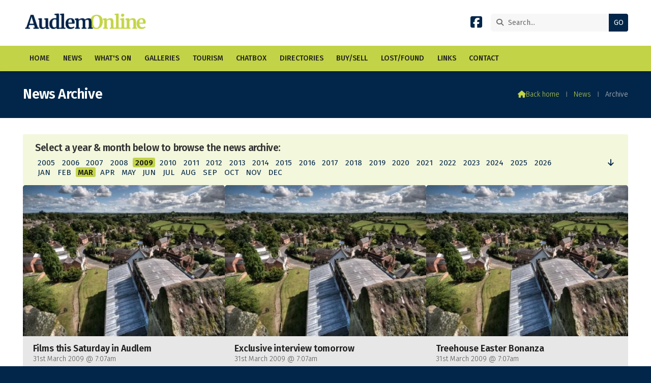

--- FILE ---
content_type: text/html; charset=UTF-8
request_url: https://www.audlem.org/news/archive-page-1-0-2009-3-1.html
body_size: 4257
content:
<!DOCTYPE html>
<html lang="en">
<head>
<meta charset="utf-8">
<title>AudlemOnline | News Archive</title>
<meta name="description" content="AudlemOnline Archive Test">
<meta name="viewport" content="width=device-width, initial-scale=1, maximum-scale=5">
<meta name="format-detection" content="telephone=no">
<meta name="robots" content="noindex,nofollow">
<link rel="canonical" href="https://www.audlem.org/news/archive.html">

<!-- AUDLEMONLINE RESOURCES -->
<link rel="preconnect" href="https://l1.tm-web-02.co.uk" crossorigin>
<link rel="preconnect" href="https://l2.tm-web-02.co.uk" crossorigin>
<link rel="preconnect" href="https://l3.tm-web-02.co.uk" crossorigin>
<link rel="preconnect" href="https://l4.tm-web-02.co.uk" crossorigin>
<link rel="preconnect" href="https://fonts.googleapis.com">
<link rel="preconnect" href="https://fonts.gstatic.com" crossorigin>
<link href="https://fonts.googleapis.com/css2?family=Fira+Sans:ital,wght@0,300;0,400;0,500;0,600;1,300;1,400&family=Merriweather:ital,wght@0,300&family=Poppins:ital,wght@0,300;0,500&display=swap" rel="stylesheet">
<link rel="stylesheet" href="/styles-280-11-0-1-2161.css" type="text/css" defer>
<script rel="preconnect" type="text/javascript" src="/javascript.js"></script>
<script rel="preconnect" type="text/javascript" src="/javascript-swp.js"></script>

<!-- SOCIAL PROPERTIES -->
<meta property="og:title" content="AudlemOnline - News Archive">
<meta property="og:type" content="website">
<meta property="og:description" content="AudlemOnline Archive Test">
<meta property="og:url" content="https://www.audlem.org/news/archive.html">
<meta property="fb:app_id" content="337514312984569">
<meta name="twitter:card" content="summary">
<meta name="twitter:title" content="AudlemOnline - News Archive">
<meta name="twitter:description" content="AudlemOnline Archive Test">

<!-- GOOGLE ANALYTICS -->
<script async src="https://www.googletagmanager.com/gtag/js?id=G-35R0N2YGRL"></script><script> window.dataLayer = window.dataLayer || []; function gtag(){dataLayer.push(arguments);} gtag('js',new Date()); gtag('config','G-35R0N2YGRL');</script>
</head>

<!-- PR0280 PA124704 CA0 -->
<body>
<div id="wrp" class="dsk f21 p124704 pp103036"><div id="hed"><header class="hda"><div id="sew" class="rgt"><div id="sei"><i class="ico stn">&#xF002;</i><input id="sef" aria-label="Search" onfocus="this.value=''" onkeypress="return JAV_COR_SER('/search.html','U2VhcmNoLi4u',event)" value="Search..."/><input id="seb" type="button" onclick="JAV_COR_SER('/search.html','U2VhcmNoLi4u',event)" value="GO" /><div class="clr"></div></div></div><div class="sb1 rgt"><div class="soc"><a href="https://www.facebook.com/audlemonline" title="Visit our Facebook Page" aria-label="AudlemOnline Facebook Page" target="_blank" rel="noopener me"><i class="ico bra">&#xF082;</i></a></div></div><a id="log" href="https://www.audlem.org/" title="AudlemOnline Home"><img itemprop="logo" src="https://l4.tm-web-02.co.uk/lib/image-original-433026.webp" alt="AudlemOnline Logo"/></a><div class="clr"></div></header><div class="nwr bar"><div class="ham rgt" data-menu="nv1" role="button" tabindex="0" aria-controls="main" aria-expanded="false" style="display:none;"><div class="hic"><span></span><span></span><span></span></div></div><nav id="nv1" class="xnv bar lft" data-position="header" data-style="bar" data-align-bar="lft" data-align-twr="rgt" data-toggle="rgt" aria-label="Main menu"><ul role="menubar"><li class="st1"><a href="/" role="menuitem">Home</a></li><li class="st1"><a href="/news.html" role="menuitem">News</a></li><li class="st1"><a href="/whats-on.html" role="menuitem">What&#39;s On</a></li><li class="st1"><a href="/galleries.html" role="menuitem">Galleries</a></li><li class="st1"><a href="/tourism.html" role="menuitem">Tourism</a></li><li class="st1"><a href="/chatbox.html" role="menuitem">Chatbox</a></li><li class="st1"><a href="/directories.html" role="menuitem">Directories</a></li><li class="st1"><a href="/buysell.html" role="menuitem">Buy/Sell</a></li><li class="st1"><a href="/lost-found.html" role="menuitem">Lost/Found</a></li><li class="st1"><a href="/links.html" role="menuitem">Links</a></li><li class="st1"><a href="/forms.html" role="menuitem">Contact</a></li></ul></nav></div></div><div id="phw"><div id="pho" class="sel"><div id="phi"><h1>News Archive</h1><div id="brd"><a href="/"><i class="ico stn"></i><span>Back home</span></a><span class="br3">&#8286;</span><a href="/news.html">News</a><span class="br3">&#8286;</span>Archive</div></div></div></div><?xml encoding="utf-8"?>
<!-- BL3 --><div id="bl3"><div class="bw3"><div id="bn26141" class="wid wd22 w100"><script>$(document).ready(function(){WID_WI1_26141('i11',0,0,0,0,0);});function WID_WI1_26141(act,id1,id2,id3,id4,id5){JAV_COR_LOD(1);var ini = 0;if(typeof act === 'string' || act instanceof String) {act = (act.substring(1) * 1); ini = 1;}var fld='&act='+act+'&id1='+id1+'&id2='+id2+'&id3='+id3+'&id4='+id4+'&id5='+id5+'&ini='+ini+'&prj=[base64]';if($('#bn26141-f').length) fld = $('#bn26141-f').serialize()+fld;$.ajax({type:'POST',url:'/widget-26141',data:fld,success:function(res){JAV_COR_LOD(0); WID_RET_26141(1,res);}});}function WID_WI2_26141(act,id1,id2,id3,id4,id5){JAV_COR_LOD(1);var fld='&act='+act+'&id1='+id1+'&id2='+id2+'&id3='+id3+'&id4='+id4+'&id5='+id5+'&ini=0&prj=[base64]';if($('#bn26141-f').length) fld = $('#bn26141-f').serialize()+fld;$.ajax({type:'POST',url:'/widget-26141',data:fld,success:function(res){JAV_COR_LOD(0); WID_RET_26141(2,res);}});}function WID_RET_26141(xml,res){if(res == '') return null;var arr = res.split('|S0|');if(arr.length > 0){if(xml == 1) if($('#bn26141-1').length && arr[0] != '') {if(arr[0] == 'NULL') arr[0] = ''; $('#bn26141-1').html(unescape(arr[0]));}if($('#bn26141-2').length && arr[1] != '') {if(arr[1] == 'NULL') arr[1] = ''; $('#bn26141-2').html(unescape(arr[1]));}if($('#bn26141-3').length && arr[2] != '') {if(arr[2] == 'NULL') arr[2] = ''; $('#bn26141-3').html(unescape(arr[2]));}if(arr[3] > 0) setTimeout(function(){JAV_COR_MSG(arr[4],arr[3]);},20);if(arr[5] != '') {if(arr[6] == '') arr[6] = 1000; setTimeout(function(){self.location=arr[5]},arr[6]);}if(arr[7] == 1) {{}} else if(arr[7] == 2) {{}} else if(arr[7] == 3) {{}}if($('#acw_wid').length) JAV_COR_ACC('acw_wid',0);}}</script>
<style>:root {--tmw22c01:#F3F7DC;--tmw22c02:0 0 0 0;--tmw22c03:1rem 1.5rem;--tmw22c04:Fira Sans;--tmw22c05:0.2rem;--tmw22c06:0.95rem;--tmw22c07:#022649;--tmw22c08:#022649;--tmw22c09:#C2D347;--tmw22c10:#111111;--tmw22c11:Fira Sans;--tmw22c12:600;--tmw22c13:Normal;--tmw22c14:1.2rem;--tmw22c15:1.4rem;--tmw22c16:-0.03rem;--tmw22c17:#333;--tmw22c18:0 0 0.5rem 0;}</style>
<div id="bn26141-1" class="a11"></div>
<div id="bn26141-2" class="a11"></div>
<div id="bn26141-3" class="a11"></div></div><a href="/news/films-this-saturday-in-audlem.html"   id="bn26149-1" class="bn6 w33 nm1" data-numani="0"><div class="bon"><div class="bin mbf"><div class="bim mbf"><img style="object-position:center ;" src="https://l5.tm-web-02.co.uk/lib/image-standard-wp2-488952.webp" alt="Default"/></div><div class="hed">Films this Saturday in Audlem</div><div class="ext">31st March 2009 @ 7:07am</div></div></div></a><a href="/news/exclusive-interview-tomorrow.html"   id="bn26149-2" class="bn6 w33 nm2" data-numani="0"><div class="bon"><div class="bin mbf"><div class="bim mbf"><img style="object-position:center ;" src="https://l3.tm-web-02.co.uk/lib/image-standard-wp2-488952.webp" alt="Default"/></div><div class="hed">Exclusive interview tomorrow</div><div class="ext">31st March 2009 @ 7:07am</div></div></div></a><a href="/news/treehouse-easter-bonanza.html"   id="bn26149-3" class="bn6 w33 nm3" data-numani="0"><div class="bon"><div class="bin mbf"><div class="bim mbf"><img style="object-position:center ;" src="https://l4.tm-web-02.co.uk/lib/image-standard-wp2-488952.webp" alt="Default"/></div><div class="hed">Treehouse Easter Bonanza</div><div class="ext">31st March 2009 @ 7:07am</div></div></div></a><a href="/news/saints-surge-to-victory	.html"   id="bn26149-4" class="bn6 w33 nm4" data-numani="0"><div class="bon"><div class="bin mbf"><div class="bim mbf"><img style="object-position:center ;" src="https://l5.tm-web-02.co.uk/lib/image-standard-wp2-488952.webp" alt="Default"/></div><div class="hed">Saints surge to victory	</div><div class="ext">30th March 2009 @ 6:06pm</div></div></div></a><a href="/news/audlem-primary-school-december.html"   id="bn26149-5" class="bn6 w33 nm5" data-numani="0"><div class="bon"><div class="bin mbf"><div class="bim mbf"><img style="object-position:center ;" src="https://l1.tm-web-02.co.uk/lib/image-standard-wp2-488952.webp" alt="Default"/></div><div class="hed">Audlem Primary School</div><div class="ext">30th March 2009 @ 7:07am</div></div></div></a><a href="/news/audlem-patient-participation-group-meeting.html"   id="bn26149-6" class="bn6 w33 nm6" data-numani="0"><div class="bon"><div class="bin mbf"><div class="bim mbf"><img style="object-position:center ;" src="https://l2.tm-web-02.co.uk/lib/image-standard-wp2-488952.webp" alt="Default"/></div><div class="hed">Audlem Patient Participation Group meeting</div><div class="ext">30th March 2009 @ 7:07am</div></div></div></a><a href="/news/embroidery-magazine-article-from-audlem.html"   id="bn26149-7" class="bn6 w33 nm7" data-numani="0"><div class="bon"><div class="bin mbf"><div class="bim mbf"><img style="object-position:center ;" src="https://l4.tm-web-02.co.uk/lib/image-standard-wp2-488952.webp" alt="Default"/></div><div class="hed">Embroidery Magazine article from Audlem</div><div class="ext">30th March 2009 @ 7:07am</div></div></div></a><a href="/news/audlem-cricketers-in-barbados.html"   id="bn26149-8" class="bn6 w33 nm8" data-numani="0"><div class="bon"><div class="bin mbf"><div class="bim mbf"><img style="object-position:center ;" src="https://l3.tm-web-02.co.uk/lib/image-standard-wp2-488952.webp" alt="Default"/></div><div class="hed">Audlem cricketers in Barbados</div><div class="ext">29th March 2009 @ 6:06pm</div></div></div></a><a href="/news/concerned-residents-report.html"   id="bn26149-9" class="bn6 w33 nm9" data-numani="0"><div class="bon"><div class="bin mbf"><div class="bim mbf"><img style="object-position:center ;" src="https://l2.tm-web-02.co.uk/lib/image-standard-wp2-488952.webp" alt="Default"/></div><div class="hed">Concerned residents report </div><div class="ext">29th March 2009 @ 6:06pm</div></div></div></a><a href="/news/europe-travel-guides-produced-in-audlem.html"   id="bn26149-10" class="bn6 w33 nm10" data-numani="0"><div class="bon"><div class="bin mbf"><div class="bim mbf"><img style="object-position:center ;" src="https://l4.tm-web-02.co.uk/lib/image-standard-wp2-488952.webp" alt="Default"/></div><div class="hed">Europe travel guides produced in Audlem</div><div class="ext">29th March 2009 @ 5:05pm</div></div></div></a><a href="/news/great-music-chilli-night.html"   id="bn26149-11" class="bn6 w33 nm11" data-numani="0"><div class="bon"><div class="bin mbf"><div class="bim mbf"><img style="object-position:center ;" src="https://l5.tm-web-02.co.uk/lib/image-standard-wp2-488952.webp" alt="Default"/></div><div class="hed">Great Music Chilli Night</div><div class="ext">29th March 2009 @ 7:07am</div></div></div></a><a href="/news/audlem-man-chairs-county-yfc-federation.html"   id="bn26149-12" class="bn6 w33 nm12" data-numani="0"><div class="bon"><div class="bin mbf"><div class="bim mbf"><img style="object-position:center ;" src="https://l5.tm-web-02.co.uk/lib/image-standard-wp2-488952.webp" alt="Default"/></div><div class="hed">Audlem man chairs County YFC Federation</div><div class="ext">28th March 2009 @ 7:07am</div></div></div></a><a href="/news/audlem-festival-more.html"   id="bn26149-13" class="bn6 w33 nm13" data-numani="0"><div class="bon"><div class="bin mbf"><div class="bim mbf"><img style="object-position:center ;" src="https://l2.tm-web-02.co.uk/lib/image-standard-wp2-488952.webp" alt="Default"/></div><div class="hed">Audlem Festival 2009</div><div class="ext">27th March 2009 @ 12:12pm</div></div></div></a><a href="/news/pool-in-schools-programme.html"   id="bn26149-14" class="bn6 w33 nm14" data-numani="0"><div class="bon"><div class="bin mbf"><div class="bim mbf"><img style="object-position:center ;" src="https://l2.tm-web-02.co.uk/lib/image-standard-wp2-488952.webp" alt="Default"/></div><div class="hed">Pool in Schools Programme</div><div class="ext">27th March 2009 @ 7:07am</div></div></div></a><a href="/news/new-vote-poll-on-cheshire-east.html"   id="bn26149-15" class="bn6 w33 nm15" data-numani="0"><div class="bon"><div class="bin mbf"><div class="bim mbf"><img style="object-position:center ;" src="https://l4.tm-web-02.co.uk/lib/image-standard-wp2-488952.webp" alt="Default"/></div><div class="hed">New Vote Poll on Cheshire East</div><div class="ext">26th March 2009 @ 6:06pm</div></div></div></a><div class="pgn bp6 w100">First Prev &nbsp;1&nbsp;of&nbsp;5&nbsp; <a href="/news/archive-page-2-0-2009-3.html">Next</a> <a href="/news/archive-page-5-0-2009-3.html">Last</a></div></div></div><!-- BL3 --><div id="foi" class="pc3 w3"><div id="fin"><div class="pan pn1"><div class="pni"><h3>Quick Links</h3><div class="men"><a href="/news.html" class="ver">News</a><a href="/galleries.html" class="ver">Galleries</a><a href="/chatbox.html" class="ver">Chatbox</a><a href="/buysell.html" class="ver">Buy/Sell</a><h4>Policies</h4><a href="/features/website/terms.html" class="ver">Terms</a><a href="/features/website/privacy.html" class="ver">Privacy</a><a href="/features/website/complaints.html" class="ver">Complaints</a></div></div></div><div class="pan pn2"><div class="pni"><h3>Get In Touch</h3><div class="txu"><p>AudlemOnline is powered by our active community.</p><p>Please send us your news and views using the button below:</p></div><div class="btw"><a href="/forms.html" class="btt cen">Get In Touch</a><div class="clr"></div></div><div class="txl"><p>Email: <a href="mailto:editor@audlem.org">editor@audlem.org</a></p></div></div></div><div class="pan pn3"><div class="pni"><h3>Village Map</h3><div class="img"><a href="/features/maps/village-map.html"><div class="map">View Map</div><img class="cen" src="https://l4.tm-web-02.co.uk/lib/image-standard-wp2-462656.webp" alt="Map showing the location of AudlemOnline"></a><div class="clr"></div></div></div></div><div class="clr"></div></div></div><div id="fot"><footer class="fta"><div class="sb1 lft"><div class="soc"><a href="https://www.facebook.com/audlemonline" title="Visit our Facebook Page" aria-label="AudlemOnline Facebook Page" target="_blank" rel="noopener me"><i class="ico bra">&#xF082;</i></a></div></div><div class="ttl"><div class="inr">&copy; 2005-2026 AudlemOnline</div></div><div class="clr"></div></footer><div class="nwr bar"><nav id="nv3" class="xnv bar rgt" data-position="footer" data-style="bar" data-align-bar="rgt" data-align-twr="rgt" data-toggle="" aria-label="Footer menu"><ul role="menubar"><li class="st1"><a href="https://www.thenmedia.co.uk/" role="menuitem" target="_blank" rel="external">Website by ThenMedia</a></li></ul></nav></div></div></div>

</body>
</html>

--- FILE ---
content_type: text/html; charset=UTF-8
request_url: https://www.audlem.org/widget-26141
body_size: 447
content:
<h2>Select a year &amp; month below to browse the news archive:</h2><div id="avo"><a href="/news/archive-page-1-0-2009-3-0-0-0-0-0-0-2.html" title="Order articles by date ascending"><i class="ico stn">&#xF063;</i></a></div><div id="avy"><a href="/news/archive-page-1-0-2005-7-0-0-0-0-0-0-1.html" title="View articles from July 2005">2005</a> <a href="/news/archive-page-1-0-2006-3-0-0-0-0-0-0-1.html" title="View articles from March 2006">2006</a> <a href="/news/archive-page-1-0-2007-3-0-0-0-0-0-0-1.html" title="View articles from March 2007">2007</a> <a href="/news/archive-page-1-0-2008-3-0-0-0-0-0-0-1.html" title="View articles from March 2008">2008</a> <b>2009</b> <a href="/news/archive-page-1-0-2010-3-0-0-0-0-0-0-1.html" title="View articles from March 2010">2010</a> <a href="/news/archive-page-1-0-2011-3-0-0-0-0-0-0-1.html" title="View articles from March 2011">2011</a> <a href="/news/archive-page-1-0-2012-3-0-0-0-0-0-0-1.html" title="View articles from March 2012">2012</a> <a href="/news/archive-page-1-0-2013-3-0-0-0-0-0-0-1.html" title="View articles from March 2013">2013</a> <a href="/news/archive-page-1-0-2014-3-0-0-0-0-0-0-1.html" title="View articles from March 2014">2014</a> <a href="/news/archive-page-1-0-2015-3-0-0-0-0-0-0-1.html" title="View articles from March 2015">2015</a> <a href="/news/archive-page-1-0-2016-3-0-0-0-0-0-0-1.html" title="View articles from March 2016">2016</a> <a href="/news/archive-page-1-0-2017-3-0-0-0-0-0-0-1.html" title="View articles from March 2017">2017</a> <a href="/news/archive-page-1-0-2018-3-0-0-0-0-0-0-1.html" title="View articles from March 2018">2018</a> <a href="/news/archive-page-1-0-2019-3-0-0-0-0-0-0-1.html" title="View articles from March 2019">2019</a> <a href="/news/archive-page-1-0-2020-3-0-0-0-0-0-0-1.html" title="View articles from March 2020">2020</a> <a href="/news/archive-page-1-0-2021-3-0-0-0-0-0-0-1.html" title="View articles from March 2021">2021</a> <a href="/news/archive-page-1-0-2022-3-0-0-0-0-0-0-1.html" title="View articles from March 2022">2022</a> <a href="/news/archive-page-1-0-2023-3-0-0-0-0-0-0-1.html" title="View articles from March 2023">2023</a> <a href="/news/archive-page-1-0-2024-3-0-0-0-0-0-0-1.html" title="View articles from March 2024">2024</a> <a href="/news/archive-page-1-0-2025-3-0-0-0-0-0-0-1.html" title="View articles from March 2025">2025</a> <a href="/news/archive-page-1-0-2026-3-0-0-0-0-0-0-1.html" title="View articles from March 2026">2026</a></div><div id="avm"><a href="/news/archive-page-1-0-2009-1-0-0-0-0-0-0-1.html" title="View articles from January 2009">JAN</a> <a href="/news/archive-page-1-0-2009-2-0-0-0-0-0-0-1.html" title="View articles from February 2009">FEB</a> <b>MAR</b> <a href="/news/archive-page-1-0-2009-4-0-0-0-0-0-0-1.html" title="View articles from April 2009">APR</a> <a href="/news/archive-page-1-0-2009-5-0-0-0-0-0-0-1.html" title="View articles from May 2009">MAY</a> <a href="/news/archive-page-1-0-2009-6-0-0-0-0-0-0-1.html" title="View articles from June 2009">JUN</a> <a href="/news/archive-page-1-0-2009-7-0-0-0-0-0-0-1.html" title="View articles from July 2009">JUL</a> <a href="/news/archive-page-1-0-2009-8-0-0-0-0-0-0-1.html" title="View articles from August 2009">AUG</a> <a href="/news/archive-page-1-0-2009-9-0-0-0-0-0-0-1.html" title="View articles from September 2009">SEP</a> <a href="/news/archive-page-1-0-2009-10-0-0-0-0-0-0-1.html" title="View articles from October 2009">OCT</a> <a href="/news/archive-page-1-0-2009-11-0-0-0-0-0-0-1.html" title="View articles from November 2009">NOV</a> <a href="/news/archive-page-1-0-2009-12-0-0-0-0-0-0-1.html" title="View articles from December 2009">DEC</a></div>|S0||S0||S0||S0||S0||S0||S0|0